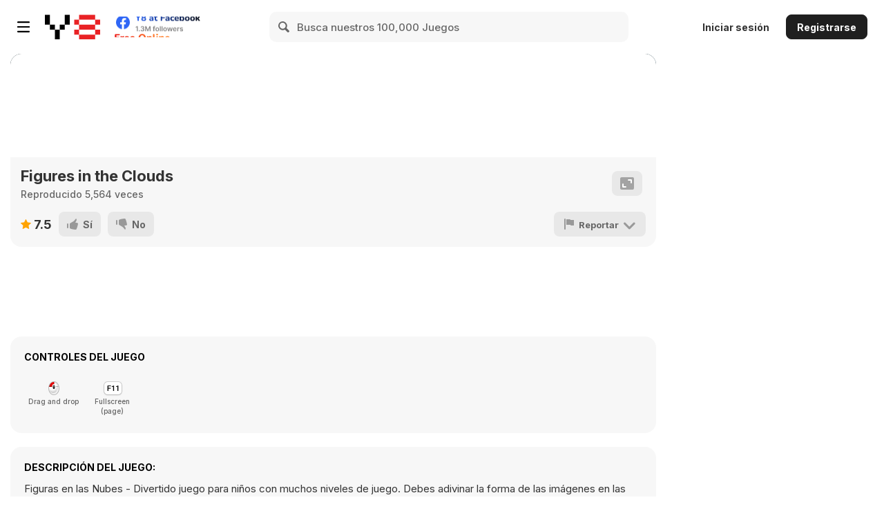

--- FILE ---
content_type: text/html; charset=utf-8
request_url: https://html5.gamedistribution.com/a09ae3ab5ef74f6b89e640b69ee37351/?gd_sdk_referrer_url=https%3A%2F%2Fes.y8.com%2Fgames%2Ffigures_in_the_clouds&key=y8&value=default
body_size: 2043
content:
<!DOCTYPE html><html lang=en><head><title>Figures in the Clouds</title><meta name=viewport content="width=device-width,initial-scale=1,maximum-scale=1,user-scalable=no"><meta name=description content="Figures in the Clouds

With the game Figures in the Clouds discover the shape of images in the clouds in a fun way from your phone, tablet or computer.

Game developed by:

Nau.kids

Figures in the Clouds

Com o jogo Figures in the Clouds descobre a forma das imagens nas nuvens de forma divertida a partir do telemóvel, tablet ou computador.

Jogo desenvolvido por:

Nau.kids
"><meta name=keywords content="school,shape,preschool,Kids Friendly,No Blood,No Cruelty"><meta property=og:type content=website><meta property=og:title content="Figures in the Clouds"><meta property=og:description content="Figures in the Clouds

With the game Figures in the Clouds discover the shape of images in the clouds in a fun way from your phone, tablet or computer.

Game developed by:

Nau.kids

Figures in the Clouds

Com o jogo Figures in the Clouds descobre a forma das imagens nas nuvens de forma divertida a partir do telemóvel, tablet ou computador.

Jogo desenvolvido por:

Nau.kids
"><meta property=og:image content=https://img.gamedistribution.com/a09ae3ab5ef74f6b89e640b69ee37351-512x512.jpeg><meta property=og:url content=https://html5.gamedistribution.com/a09ae3ab5ef74f6b89e640b69ee37351/ ><link rel=canonical href=https://html5.gamedistribution.com/a09ae3ab5ef74f6b89e640b69ee37351/ ><link rel=manifest href=manifest_1.5.18.json><link rel=preconnect href=https://html5.api.gamedistribution.com><link rel=preconnect href=https://game.api.gamedistribution.com><link rel=preconnect href=https://pm.gamedistribution.com><script type=text/javascript>if ('serviceWorker' in navigator) {
    navigator
      .serviceWorker
      .register(`/sw_1.5.18.js`)
      .then(function () {
        console.log('SW registered...');
      })
      .catch(err => {
        console.log('SW not registered...', err.message);
      });
  }</script><script type=application/ld+json>{
  "@context": "http://schema.org",
  "@type": "Game",
  "name": "Figures in the Clouds",
  "url": "https://html5.gamedistribution.com/a09ae3ab5ef74f6b89e640b69ee37351/",
  "image": "https://img.gamedistribution.com/a09ae3ab5ef74f6b89e640b69ee37351-512x512.jpeg",    
  "description": "Figures in the Clouds

With the game Figures in the Clouds discover the shape of images in the clouds in a fun way from your phone, tablet or computer.

Game developed by:

Nau.kids

Figures in the Clouds

Com o jogo Figures in the Clouds descobre a forma das imagens nas nuvens de forma divertida a partir do telemóvel, tablet ou computador.

Jogo desenvolvido por:

Nau.kids
",
  "creator":{
    "name":"nau.games"
    
    },
  "publisher":{
    "name":"GameDistribution",
    "url":"https://gamedistribution.com/games/figures-in-the-clouds"
    },
  "genre":[
      "school",
      "shape",
      "preschool",
      "Kids Friendly",
      "No Blood",
      "No Cruelty"
  ]
}</script><style>html{height:100%}body{margin:0;padding:0;background-color:#000;overflow:hidden;height:100%}#game{position:absolute;top:0;left:0;width:0;height:0;overflow:hidden;max-width:100%;max-height:100%;min-width:100%;min-height:100%;box-sizing:border-box}</style></head><body><iframe id=game frameborder=0 allow=autoplay allowfullscreen seamless scrolling=no></iframe><script type=text/javascript>(function () {
    function GameLoader() {
      this.init = function () {
        this._gameId = "a09ae3ab5ef74f6b89e640b69ee37351";
        this._container = document.getElementById("game");
        this._loader = this._getLoaderData();
        this._hasImpression = false;
        this._hasSuccess = false;
        this._insertGameSDK();
        this._softgamesDomains = this._getDomainData();
      };

      this._getLoaderData = function () {
        return {"enabled":true,"sdk_version":"1.15.2","_":55};
      }

      this._getDomainData = function(){
        return [{"name":"minigame.aeriagames.jp","id":4217},{"name":"localhost:8080","id":4217},{"name":"minigame-stg.aeriagames.jp","id":4217}];
      }

      this._insertGameSDK = function () {
        if (!this._gameId) return;

        window["GD_OPTIONS"] = {
          gameId: this._gameId,
          loader: this._loader,
          onLoaderEvent: this._onLoaderEvent.bind(this),
          onEvent: this._onEvent.bind(this)
        };

        (function (d, s, id) {
          var js,fjs = d.getElementsByTagName(s)[0];
          if (d.getElementById(id)) return;
          js = d.createElement(s);
          js.id = id;
          js.src = "https://html5.api.gamedistribution.com/main.min.js";
          fjs.parentNode.insertBefore(js, fjs);
        })(document, "script", "gamedistribution-jssdk");
      };

      this._loadGame = function (options) {

        if (this._container_initialized) {
          return;
        }

        var formatTokenURLSearch = this._bridge.exports.formatTokenURLSearch;
        var extendUrlQuery = this._bridge.exports.extendUrlQuery;
        var base64Encode = this._bridge.exports.base64Encode;
        const ln_param = new URLSearchParams(window.location.search).get('lang');

        var data = {
          parentURL: this._bridge.parentURL,
          parentDomain: this._bridge.parentDomain,
          topDomain: this._bridge.topDomain,
          hasImpression: options.hasImpression,
          loaderEnabled: true,
          host: window.location.hostname,
          version: "1.5.18"
        };

        var searchPart = formatTokenURLSearch(data);
        var gameSrc = "//html5.gamedistribution.com/rvvASMiM/a09ae3ab5ef74f6b89e640b69ee37351/index.html" + searchPart;
        this._container.src = gameSrc;

        this._container.onload = this._onFrameLoaded.bind(this);

        this._container_initialized = true;
      };

      this._onLoaderEvent = function (event) {
        switch (event.name) {
          case "LOADER_DATA":
            this._bridge = event.message.bridge;
            this._game = event.message.game;
            break;
        }
      };

      this._onEvent = function (event) {
        switch (event.name) {
          case "SDK_GAME_START":
            this._bridge && this._loadGame({hasImpression: this._hasImpression});
            break;
          case "AD_ERROR":
          case "AD_SDK_CANCELED":
            this._hasImpression = false || this._hasSuccess;
            break;
          case "ALL_ADS_COMPLETED":
          case "COMPLETE":
          case "USER_CLOSE":
          case "SKIPPED":
            this._hasImpression = true;
            this._hasSuccess = true;
            break;
        }
      };

      this._onFrameLoaded=function(event){
        var container=this._container;
        setTimeout(function(){
          try{
            container.contentWindow.focus();
          }catch(err){
          }
        },100);
      }
    }
    new GameLoader().init();
  })();</script></body></html>